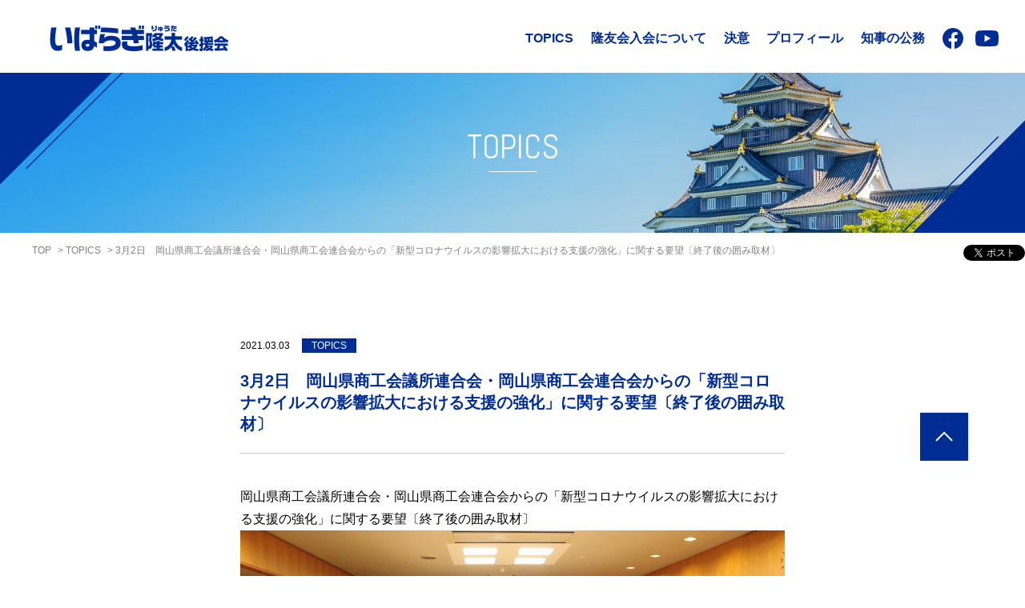

--- FILE ---
content_type: text/html; charset=UTF-8
request_url: https://ibaragiryuta.jp/topics/1116/
body_size: 5813
content:
<!doctype html>
<html lang="ja"
	prefix="og: https://ogp.me/ns#" >

<head>
	<!-- Google Tag Manager -->
	<script>(function(w,d,s,l,i){w[l]=w[l]||[];w[l].push({'gtm.start':
	new Date().getTime(),event:'gtm.js'});var f=d.getElementsByTagName(s)[0],
	j=d.createElement(s),dl=l!='dataLayer'?'&l='+l:'';j.async=true;j.src=
	'https://www.googletagmanager.com/gtm.js?id='+i+dl;f.parentNode.insertBefore(j,f);
	})(window,document,'script','dataLayer','GTM-KWK6RW8');</script>
	<!-- End Google Tag Manager -->

	<meta charset="UTF-8">
	<meta name="viewport" content="width=device-width, initial-scale=1">
	<meta http-equiv="X-UA-Compatible" content="ie=edge">
	<meta name="apple-mobile-web-app-capable" content="no" />
	<meta name="format-detection" content="telephone=no" />
	<link rel="shortcut icon" href="/assets/images/favicon.ico">

	<script src="/assets/scripts/common/viewport.js"></script>
	<script src="/assets/scripts/runtime.js" defer="defer"></script>
	<script src="/assets/scripts/vendors.js" defer="defer"></script>
					<script>
			!(function(t, e, r) {
				var n,
					s = t.getElementsByTagName(e)[0],
					i = /^http:/.test(t.location) ? 'http' : 'https'
				t.getElementById(r) ||
					(((n = t.createElement(e)).id = r),
						(n.src = i + '://platform.twitter.com/widgets.js'),
						s.parentNode.insertBefore(n, s))
			})(document, 'script', 'twitter-wjs')
		</script>
		<title>3月2日　岡山県商工会議所連合会・岡山県商工会連合会からの「新型コロナウイルスの影響拡大における支援の強化」に関する要望〔終了後の囲み取材〕 - いばらぎ隆太後援会</title>
<meta name='robots' content='max-image-preview:large' />

<!-- All In One SEO Pack 3.7.1[1385,1510] -->
<meta name="description"  content="伊原木隆太（いばらぎ隆太）に関するトピックスです。" />

<meta name="keywords"  content="いばらぎ隆太,伊原木隆太,岡山県,岡山県知事" />

<script type="application/ld+json" class="aioseop-schema">{}</script>
<link rel="canonical" href="https://ibaragiryuta.jp/topics/1116/" />
<meta property="og:type" content="article" />
<meta property="og:title" content="3月2日　岡山県商工会議所連合会・岡山県商工会連合会からの「新型コロナウイルスの影響拡大における支援の強化」に関する要望〔終了後の囲み取材〕 - いばらぎ隆太後援会" />
<meta property="og:description" content="伊原木隆太（いばらぎ隆太）に関するトピックスです。" />
<meta property="og:url" content="https://ibaragiryuta.jp/topics/1116/" />
<meta property="og:site_name" content="岡山県知事　伊原木隆太（いばらぎ隆太）後援会の公式(オフィシャル)WEBサイト" />
<meta property="og:image" content="https://ibaragiryuta.jp/_wp/wp-content/uploads/2021/03/288146.jpg" />
<meta property="article:published_time" content="2021-03-03T10:57:06Z" />
<meta property="article:modified_time" content="2021-03-03T10:57:06Z" />
<meta property="og:image:secure_url" content="https://ibaragiryuta.jp/_wp/wp-content/uploads/2024/10/ogp.jpg" />
<meta name="twitter:card" content="summary_large_image" />
<meta name="twitter:title" content="3月2日　岡山県商工会議所連合会・岡山県商工会連合会からの「新型コロナウイルスの影響拡大における支援の強化」に関する要望〔終了後の囲み取材〕" />
<meta name="twitter:description" content="伊原木隆太（いばらぎ隆太）に関するトピックスです。" />
<meta name="twitter:image" content="https://ibaragiryuta.jp/_wp/wp-content/uploads/2021/03/288146.jpg" />
<!-- All In One SEO Pack -->
<link rel='stylesheet' id='main-css-css' href='https://ibaragiryuta.jp/assets/styles/main.css' media='all' />
<link rel='stylesheet' id='topics2-css-css' href='https://ibaragiryuta.jp/assets/styles/topics2/styles.css' media='all' />
<link rel='stylesheet' id='wp-block-library-css' href='https://ibaragiryuta.jp/_wp/wp-includes/css/dist/block-library/style.min.css?ver=6.6.4' media='all' />
<style id='classic-theme-styles-inline-css'>
/*! This file is auto-generated */
.wp-block-button__link{color:#fff;background-color:#32373c;border-radius:9999px;box-shadow:none;text-decoration:none;padding:calc(.667em + 2px) calc(1.333em + 2px);font-size:1.125em}.wp-block-file__button{background:#32373c;color:#fff;text-decoration:none}
</style>
<style id='global-styles-inline-css'>
:root{--wp--preset--aspect-ratio--square: 1;--wp--preset--aspect-ratio--4-3: 4/3;--wp--preset--aspect-ratio--3-4: 3/4;--wp--preset--aspect-ratio--3-2: 3/2;--wp--preset--aspect-ratio--2-3: 2/3;--wp--preset--aspect-ratio--16-9: 16/9;--wp--preset--aspect-ratio--9-16: 9/16;--wp--preset--color--black: #000000;--wp--preset--color--cyan-bluish-gray: #abb8c3;--wp--preset--color--white: #ffffff;--wp--preset--color--pale-pink: #f78da7;--wp--preset--color--vivid-red: #cf2e2e;--wp--preset--color--luminous-vivid-orange: #ff6900;--wp--preset--color--luminous-vivid-amber: #fcb900;--wp--preset--color--light-green-cyan: #7bdcb5;--wp--preset--color--vivid-green-cyan: #00d084;--wp--preset--color--pale-cyan-blue: #8ed1fc;--wp--preset--color--vivid-cyan-blue: #0693e3;--wp--preset--color--vivid-purple: #9b51e0;--wp--preset--gradient--vivid-cyan-blue-to-vivid-purple: linear-gradient(135deg,rgba(6,147,227,1) 0%,rgb(155,81,224) 100%);--wp--preset--gradient--light-green-cyan-to-vivid-green-cyan: linear-gradient(135deg,rgb(122,220,180) 0%,rgb(0,208,130) 100%);--wp--preset--gradient--luminous-vivid-amber-to-luminous-vivid-orange: linear-gradient(135deg,rgba(252,185,0,1) 0%,rgba(255,105,0,1) 100%);--wp--preset--gradient--luminous-vivid-orange-to-vivid-red: linear-gradient(135deg,rgba(255,105,0,1) 0%,rgb(207,46,46) 100%);--wp--preset--gradient--very-light-gray-to-cyan-bluish-gray: linear-gradient(135deg,rgb(238,238,238) 0%,rgb(169,184,195) 100%);--wp--preset--gradient--cool-to-warm-spectrum: linear-gradient(135deg,rgb(74,234,220) 0%,rgb(151,120,209) 20%,rgb(207,42,186) 40%,rgb(238,44,130) 60%,rgb(251,105,98) 80%,rgb(254,248,76) 100%);--wp--preset--gradient--blush-light-purple: linear-gradient(135deg,rgb(255,206,236) 0%,rgb(152,150,240) 100%);--wp--preset--gradient--blush-bordeaux: linear-gradient(135deg,rgb(254,205,165) 0%,rgb(254,45,45) 50%,rgb(107,0,62) 100%);--wp--preset--gradient--luminous-dusk: linear-gradient(135deg,rgb(255,203,112) 0%,rgb(199,81,192) 50%,rgb(65,88,208) 100%);--wp--preset--gradient--pale-ocean: linear-gradient(135deg,rgb(255,245,203) 0%,rgb(182,227,212) 50%,rgb(51,167,181) 100%);--wp--preset--gradient--electric-grass: linear-gradient(135deg,rgb(202,248,128) 0%,rgb(113,206,126) 100%);--wp--preset--gradient--midnight: linear-gradient(135deg,rgb(2,3,129) 0%,rgb(40,116,252) 100%);--wp--preset--font-size--small: 13px;--wp--preset--font-size--medium: 20px;--wp--preset--font-size--large: 36px;--wp--preset--font-size--x-large: 42px;--wp--preset--spacing--20: 0.44rem;--wp--preset--spacing--30: 0.67rem;--wp--preset--spacing--40: 1rem;--wp--preset--spacing--50: 1.5rem;--wp--preset--spacing--60: 2.25rem;--wp--preset--spacing--70: 3.38rem;--wp--preset--spacing--80: 5.06rem;--wp--preset--shadow--natural: 6px 6px 9px rgba(0, 0, 0, 0.2);--wp--preset--shadow--deep: 12px 12px 50px rgba(0, 0, 0, 0.4);--wp--preset--shadow--sharp: 6px 6px 0px rgba(0, 0, 0, 0.2);--wp--preset--shadow--outlined: 6px 6px 0px -3px rgba(255, 255, 255, 1), 6px 6px rgba(0, 0, 0, 1);--wp--preset--shadow--crisp: 6px 6px 0px rgba(0, 0, 0, 1);}:where(.is-layout-flex){gap: 0.5em;}:where(.is-layout-grid){gap: 0.5em;}body .is-layout-flex{display: flex;}.is-layout-flex{flex-wrap: wrap;align-items: center;}.is-layout-flex > :is(*, div){margin: 0;}body .is-layout-grid{display: grid;}.is-layout-grid > :is(*, div){margin: 0;}:where(.wp-block-columns.is-layout-flex){gap: 2em;}:where(.wp-block-columns.is-layout-grid){gap: 2em;}:where(.wp-block-post-template.is-layout-flex){gap: 1.25em;}:where(.wp-block-post-template.is-layout-grid){gap: 1.25em;}.has-black-color{color: var(--wp--preset--color--black) !important;}.has-cyan-bluish-gray-color{color: var(--wp--preset--color--cyan-bluish-gray) !important;}.has-white-color{color: var(--wp--preset--color--white) !important;}.has-pale-pink-color{color: var(--wp--preset--color--pale-pink) !important;}.has-vivid-red-color{color: var(--wp--preset--color--vivid-red) !important;}.has-luminous-vivid-orange-color{color: var(--wp--preset--color--luminous-vivid-orange) !important;}.has-luminous-vivid-amber-color{color: var(--wp--preset--color--luminous-vivid-amber) !important;}.has-light-green-cyan-color{color: var(--wp--preset--color--light-green-cyan) !important;}.has-vivid-green-cyan-color{color: var(--wp--preset--color--vivid-green-cyan) !important;}.has-pale-cyan-blue-color{color: var(--wp--preset--color--pale-cyan-blue) !important;}.has-vivid-cyan-blue-color{color: var(--wp--preset--color--vivid-cyan-blue) !important;}.has-vivid-purple-color{color: var(--wp--preset--color--vivid-purple) !important;}.has-black-background-color{background-color: var(--wp--preset--color--black) !important;}.has-cyan-bluish-gray-background-color{background-color: var(--wp--preset--color--cyan-bluish-gray) !important;}.has-white-background-color{background-color: var(--wp--preset--color--white) !important;}.has-pale-pink-background-color{background-color: var(--wp--preset--color--pale-pink) !important;}.has-vivid-red-background-color{background-color: var(--wp--preset--color--vivid-red) !important;}.has-luminous-vivid-orange-background-color{background-color: var(--wp--preset--color--luminous-vivid-orange) !important;}.has-luminous-vivid-amber-background-color{background-color: var(--wp--preset--color--luminous-vivid-amber) !important;}.has-light-green-cyan-background-color{background-color: var(--wp--preset--color--light-green-cyan) !important;}.has-vivid-green-cyan-background-color{background-color: var(--wp--preset--color--vivid-green-cyan) !important;}.has-pale-cyan-blue-background-color{background-color: var(--wp--preset--color--pale-cyan-blue) !important;}.has-vivid-cyan-blue-background-color{background-color: var(--wp--preset--color--vivid-cyan-blue) !important;}.has-vivid-purple-background-color{background-color: var(--wp--preset--color--vivid-purple) !important;}.has-black-border-color{border-color: var(--wp--preset--color--black) !important;}.has-cyan-bluish-gray-border-color{border-color: var(--wp--preset--color--cyan-bluish-gray) !important;}.has-white-border-color{border-color: var(--wp--preset--color--white) !important;}.has-pale-pink-border-color{border-color: var(--wp--preset--color--pale-pink) !important;}.has-vivid-red-border-color{border-color: var(--wp--preset--color--vivid-red) !important;}.has-luminous-vivid-orange-border-color{border-color: var(--wp--preset--color--luminous-vivid-orange) !important;}.has-luminous-vivid-amber-border-color{border-color: var(--wp--preset--color--luminous-vivid-amber) !important;}.has-light-green-cyan-border-color{border-color: var(--wp--preset--color--light-green-cyan) !important;}.has-vivid-green-cyan-border-color{border-color: var(--wp--preset--color--vivid-green-cyan) !important;}.has-pale-cyan-blue-border-color{border-color: var(--wp--preset--color--pale-cyan-blue) !important;}.has-vivid-cyan-blue-border-color{border-color: var(--wp--preset--color--vivid-cyan-blue) !important;}.has-vivid-purple-border-color{border-color: var(--wp--preset--color--vivid-purple) !important;}.has-vivid-cyan-blue-to-vivid-purple-gradient-background{background: var(--wp--preset--gradient--vivid-cyan-blue-to-vivid-purple) !important;}.has-light-green-cyan-to-vivid-green-cyan-gradient-background{background: var(--wp--preset--gradient--light-green-cyan-to-vivid-green-cyan) !important;}.has-luminous-vivid-amber-to-luminous-vivid-orange-gradient-background{background: var(--wp--preset--gradient--luminous-vivid-amber-to-luminous-vivid-orange) !important;}.has-luminous-vivid-orange-to-vivid-red-gradient-background{background: var(--wp--preset--gradient--luminous-vivid-orange-to-vivid-red) !important;}.has-very-light-gray-to-cyan-bluish-gray-gradient-background{background: var(--wp--preset--gradient--very-light-gray-to-cyan-bluish-gray) !important;}.has-cool-to-warm-spectrum-gradient-background{background: var(--wp--preset--gradient--cool-to-warm-spectrum) !important;}.has-blush-light-purple-gradient-background{background: var(--wp--preset--gradient--blush-light-purple) !important;}.has-blush-bordeaux-gradient-background{background: var(--wp--preset--gradient--blush-bordeaux) !important;}.has-luminous-dusk-gradient-background{background: var(--wp--preset--gradient--luminous-dusk) !important;}.has-pale-ocean-gradient-background{background: var(--wp--preset--gradient--pale-ocean) !important;}.has-electric-grass-gradient-background{background: var(--wp--preset--gradient--electric-grass) !important;}.has-midnight-gradient-background{background: var(--wp--preset--gradient--midnight) !important;}.has-small-font-size{font-size: var(--wp--preset--font-size--small) !important;}.has-medium-font-size{font-size: var(--wp--preset--font-size--medium) !important;}.has-large-font-size{font-size: var(--wp--preset--font-size--large) !important;}.has-x-large-font-size{font-size: var(--wp--preset--font-size--x-large) !important;}
:where(.wp-block-post-template.is-layout-flex){gap: 1.25em;}:where(.wp-block-post-template.is-layout-grid){gap: 1.25em;}
:where(.wp-block-columns.is-layout-flex){gap: 2em;}:where(.wp-block-columns.is-layout-grid){gap: 2em;}
:root :where(.wp-block-pullquote){font-size: 1.5em;line-height: 1.6;}
</style>
<script src="https://ibaragiryuta.jp/assets/scripts/topics2/index.js" id="single-topics-js"></script>
<script src="https://ibaragiryuta.jp/_wp/wp-content/themes/ibaragi_okayama/js/navigation.js?ver=1" id="ibaragi_okayama-navigation-js"></script>
<link rel="https://api.w.org/" href="https://ibaragiryuta.jp/wp-json/" /><link rel='shortlink' href='https://ibaragiryuta.jp/?p=1116' />
<link rel="alternate" title="oEmbed (JSON)" type="application/json+oembed" href="https://ibaragiryuta.jp/wp-json/oembed/1.0/embed?url=https%3A%2F%2Fibaragiryuta.jp%2Ftopics%2F1116%2F" />
<link rel="alternate" title="oEmbed (XML)" type="text/xml+oembed" href="https://ibaragiryuta.jp/wp-json/oembed/1.0/embed?url=https%3A%2F%2Fibaragiryuta.jp%2Ftopics%2F1116%2F&#038;format=xml" />
<style>.recentcomments a{display:inline !important;padding:0 !important;margin:0 !important;}</style></head>

<body id="body">
	<!-- Google Tag Manager (noscript) -->
	<noscript><iframe src="https://www.googletagmanager.com/ns.html?id=GTM-KWK6RW8"
	height="0" width="0" style="display:none;visibility:hidden"></iframe></noscript>
	<!-- End Google Tag Manager (noscript) -->

			<script>
			!(function(e, t, n) {
				var o,
					s = e.getElementsByTagName(t)[0]
				e.getElementById(n) ||
					(((o = e.createElement(t)).id = n),
						(o.src =
							'https://connect.facebook.net/ja_JP/sdk.js#xfbml=1&version=v7.0'),
						s.parentNode.insertBefore(o, s))
			})(document, 'script', 'facebook-jssdk')
		</script>
					<div class="l-wrapper" data-controller="app topics2">
						<header class="l-header">
				<div class="inner">
					<div class="site-wrap-box l-flex">
						<div class="site-title-box">
																<p>
																		<a href="/">
										<img src="/assets/images/common/img_site.png" alt="いばらぎ隆太後援会" />
									</a>
																	</p>
													</div>
						<div class="site-list-box" data-target="app.open">
							<div class="site-list-wrap">
								<ul class="site-list l-flex">
									<li><a href="/topics/" class="link">TOPICS</a></li>
									<li>
										<a href="/nyukai/" class="link">隆友会入会について</a>
									</li>
									<li><a href="/ketsui/" class="link">決意</a></li>
									<li><a href="/profile/" class="link">プロフィール</a></li>
									<li>
										<a href="https://www.pref.okayama.jp/page/643327.html" class="link link-bottom" target="_blank">知事の公務</a>
									</li>
									<li>
										<div class="sns-box l-flex">
											<a href="https://ja-jp.facebook.com/ibaragiryutakouenkai" target="_blank" class="btn btn-facebook"><span class="sp"><svg xmlns="http://www.w3.org/2000/svg" viewBox="0 0 25.15 25" style="height: 26px;">
														<g>
															<g>
																<path class="cls-1" d="M12.58,0a12.58,12.58,0,0,0-2,25V16.21H7.42V12.58h3.19V9.81c0-3.16,1.88-4.9,4.75-4.9a19,19,0,0,1,2.82.25V8.25H16.59a1.82,1.82,0,0,0-2.05,2v2.36H18l-.56,3.63H14.54V25a12.58,12.58,0,0,0-2-25Z"></path>
															</g>
														</g>
													</svg> </span><img src="/assets/images/common/btn-facebook_sp.png" alt="facebook 後援会" class="pc" /> </a><a href="https://www.youtube.com/user/okayamapref" target="_blank" class="btn btn-youtube"><span class="sp"><svg xmlns="http://www.w3.org/2000/svg" viewBox="0 0 28.57 20" style="height: 20px;">
														<g>
															<g>
																<path class="cls-1" d="M28,3.12A3.55,3.55,0,0,0,25.45.6C23.22,0,14.29,0,14.29,0S5.35,0,3.12.6A3.56,3.56,0,0,0,.6,3.12,37,37,0,0,0,0,10a37,37,0,0,0,.6,6.88A3.56,3.56,0,0,0,3.12,19.4c2.23.6,11.17.6,11.17.6s8.93,0,11.16-.6A3.55,3.55,0,0,0,28,16.88a37,37,0,0,0,.6-6.88A37,37,0,0,0,28,3.12ZM11.43,14.29V5.71L18.85,10Z"></path>
															</g>
														</g>
													</svg> </span><img src="/assets/images/top/btn-youtube.png" alt="youtube" class="pc" /></a>
										</div>
									</li>
								</ul>
							</div>
						</div>
						<div class="site-menu-box pc" data-action="click->app#menuopen">
							<a href=""><img src="/assets/images/common/menu-open.png" alt="menu" class="btn-close" data-target="app.menuClose" />
								<img src="/assets/images/common/menu-close.png" alt="menu" class="btn-open js-hide" data-target="app.menuOpen" /></a>
						</div>
					</div>
				</div>
			</header>
			<main><div class="mv">
  <h1 class="mv-title">TOPICS</h1>
</div>
<div class="head-info">
  <div class="breadcrumb">
    <ul>

      <li><a href="/">TOP</a></li>
      <li><a href="https://ibaragiryuta.jp/topics/">TOPICS</a></li>
      <li>3月2日　岡山県商工会議所連合会・岡山県商工会連合会からの「新型コロナウイルスの影響拡大における支援の強化」に関する要望〔終了後の囲み取材〕</li>
    </ul>
  </div>
  <div class="sns">
            <div class="btn facebook">
              <div class="fb-share-button" data-layout="button"></div>
            </div>
            <div class="btn twitter">
              <a
                href="https://twitter.com/share"
                class="twitter-share-button"
                data-lang="ja"
                data-count="none"
                >ツイート</a
              >
              <div
                class="g-plusone"
                data-size="small"
                data-annotation="none"
              ></div>
            </div>
          </div>
        </div>
<section>
  <div class="detail-container">
    <div class="inner">
      <div class="info">
        <time datetime="2021.03.03">2021.03.03</time>
        <p class="category">TOPICS</p>
      </div>
      <h2 class="content-title">3月2日　岡山県商工会議所連合会・岡山県商工会連合会からの「新型コロナウイルスの影響拡大における支援の強化」に関する要望〔終了後の囲み取材〕</h2>
      <div class="content">
        <p>
        <p>岡山県商工会議所連合会・岡山県商工会連合会からの「新型コロナウイルスの影響拡大における支援の強化」に関する要望〔終了後の囲み取材〕<img fetchpriority="high" decoding="async" class="alignnone size-full wp-image-1117" src="https://ibaragiryuta.jp/_wp/wp-content/uploads/2021/03/288146.jpg" alt="" width="900" height="599" srcset="https://ibaragiryuta.jp/_wp/wp-content/uploads/2021/03/288146.jpg 900w, https://ibaragiryuta.jp/_wp/wp-content/uploads/2021/03/288146-300x200.jpg 300w, https://ibaragiryuta.jp/_wp/wp-content/uploads/2021/03/288146-768x511.jpg 768w" sizes="(max-width: 900px) 100vw, 900px" /></p>
      </div>
      
      <div class="button-container">
        <a href="https://ibaragiryuta.jp/topics/" class="c-btn c-btn-big">
          <p>一覧に戻る</p>
        </a>
      </div>
    </div>
  </div>
</section>
</main>
<div class="pagetop" data-action="click->app#pagestop">
    <p class="pagetop_img"><img src="/assets/images/common/pagetop.png" alt=""></p>
</div>
<footer class="l-footer">
    <div class="inner">
        <p class="text">
            <a href="/assets/pdf/ibaragi_kouen_about.pdf" target="_blank">このサイトについて</a>
        </p>
        <p class="copy">Copyright © いばらぎ隆太後援会．All Rights Reserved.</p>
    </div>
</footer>
</div>
</body>
</html>

--- FILE ---
content_type: text/plain
request_url: https://www.google-analytics.com/j/collect?v=1&_v=j102&a=413276501&t=pageview&_s=1&dl=https%3A%2F%2Fibaragiryuta.jp%2Ftopics%2F1116%2F&ul=en-us%40posix&dt=3%E6%9C%882%E6%97%A5%E3%80%80%E5%B2%A1%E5%B1%B1%E7%9C%8C%E5%95%86%E5%B7%A5%E4%BC%9A%E8%AD%B0%E6%89%80%E9%80%A3%E5%90%88%E4%BC%9A%E3%83%BB%E5%B2%A1%E5%B1%B1%E7%9C%8C%E5%95%86%E5%B7%A5%E4%BC%9A%E9%80%A3%E5%90%88%E4%BC%9A%E3%81%8B%E3%82%89%E3%81%AE%E3%80%8C%E6%96%B0%E5%9E%8B%E3%82%B3%E3%83%AD%E3%83%8A%E3%82%A6%E3%82%A4%E3%83%AB%E3%82%B9%E3%81%AE%E5%BD%B1%E9%9F%BF%E6%8B%A1%E5%A4%A7%E3%81%AB%E3%81%8A%E3%81%91%E3%82%8B%E6%94%AF%E6%8F%B4%E3%81%AE%E5%BC%B7%E5%8C%96%E3%80%8D%E3%81%AB%E9%96%A2%E3%81%99%E3%82%8B%E8%A6%81%E6%9C%9B%E3%80%94%E7%B5%82%E4%BA%86%E5%BE%8C%E3%81%AE%E5%9B%B2%E3%81%BF%E5%8F%96%E6%9D%90%E3%80%95%20-%20%E3%81%84%E3%81%B0%E3%82%89%E3%81%8E%E9%9A%86%E5%A4%AA%E5%BE%8C%E6%8F%B4%E4%BC%9A&sr=1280x720&vp=1280x720&_u=YEBAAEABAAAAACAAI~&jid=1517843706&gjid=2123301496&cid=58254399.1769028906&tid=UA-172412494-1&_gid=932800612.1769028906&_r=1&_slc=1&gtm=45He61k1n81KWK6RW8v832119927za200zd832119927&gcd=13l3l3l3l1l1&dma=0&tag_exp=102015666~103116026~103200004~104527907~104528500~104684208~104684211~105391253~115938466~115938468~116682875~116988316~117041587&z=393869953
body_size: -450
content:
2,cG-MHGHVLS330

--- FILE ---
content_type: application/x-javascript
request_url: https://ibaragiryuta.jp/assets/scripts/runtime.js
body_size: 726
content:
!(function (e) {
  function r(r) {
    for (
      var n, l, f = r[0], i = r[1], a = r[2], c = 0, s = [];
      c < f.length;
      c++
    )
      (l = f[c]),
        Object.prototype.hasOwnProperty.call(o, l) && o[l] && s.push(o[l][0]),
        (o[l] = 0);
    for (n in i) Object.prototype.hasOwnProperty.call(i, n) && (e[n] = i[n]);
    for (p && p(r); s.length; ) s.shift()();
    return u.push.apply(u, a || []), t();
  }
  function t() {
    for (var e, r = 0; r < u.length; r++) {
      for (var t = u[r], n = !0, f = 1; f < t.length; f++) {
        var i = t[f];
        0 !== o[i] && (n = !1);
      }
      n && (u.splice(r--, 1), (e = l((l.s = t[0]))));
    }
    return e;
  }
  var n = {},
    o = { 0: 0 },
    u = [];
  function l(r) {
    if (n[r]) return n[r].exports;
    var t = (n[r] = { i: r, l: !1, exports: {} });
    return e[r].call(t.exports, t, t.exports, l), (t.l = !0), t.exports;
  }
  (l.m = e),
    (l.c = n),
    (l.d = function (e, r, t) {
      l.o(e, r) || Object.defineProperty(e, r, { enumerable: !0, get: t });
    }),
    (l.r = function (e) {
      "undefined" != typeof Symbol &&
        Symbol.toStringTag &&
        Object.defineProperty(e, Symbol.toStringTag, { value: "Module" }),
        Object.defineProperty(e, "__esModule", { value: !0 });
    }),
    (l.t = function (e, r) {
      if ((1 & r && (e = l(e)), 8 & r)) return e;
      if (4 & r && "object" == typeof e && e && e.__esModule) return e;
      var t = Object.create(null);
      if (
        (l.r(t),
        Object.defineProperty(t, "default", { enumerable: !0, value: e }),
        2 & r && "string" != typeof e)
      )
        for (var n in e)
          l.d(
            t,
            n,
            function (r) {
              return e[r];
            }.bind(null, n)
          );
      return t;
    }),
    (l.n = function (e) {
      var r =
        e && e.__esModule
          ? function () {
              return e.default;
            }
          : function () {
              return e;
            };
      return l.d(r, "a", r), r;
    }),
    (l.o = function (e, r) {
      return Object.prototype.hasOwnProperty.call(e, r);
    }),
    (l.p = "");
  var f = (window.webpackJsonp = window.webpackJsonp || []),
    i = f.push.bind(f);
  (f.push = r), (f = f.slice());
  for (var a = 0; a < f.length; a++) r(f[a]);
  var p = i;
  t();
})([]);
